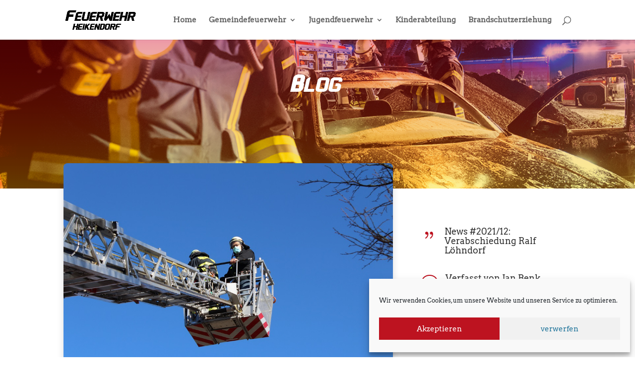

--- FILE ---
content_type: text/css
request_url: https://ff-heikendorf.de/wp-content/et-cache/407/et-core-unified-tb-754-tb-2150-deferred-407.min.css?ver=1767352117
body_size: 1217
content:
@font-face{font-family:"Arvo";font-display:swap;src:url("https://ff-heikendorf.de/wp-content/uploads/et-fonts/Arvo-Regular.ttf") format("truetype")}@font-face{font-family:"Feuerwehr-Flatwheat";font-display:swap;src:url("https://ff-heikendorf.de/wp-content/uploads/et-fonts/Flatwheat-Regular.ttf") format("truetype")}@font-face{font-family:"Arvo";font-display:swap;src:url("https://ff-heikendorf.de/wp-content/uploads/et-fonts/Arvo-Regular.ttf") format("truetype")}@font-face{font-family:"Feuerwehr-Flatwheat";font-display:swap;src:url("https://ff-heikendorf.de/wp-content/uploads/et-fonts/Flatwheat-Regular.ttf") format("truetype")}@font-face{font-family:"Arvo Bold";font-display:swap;src:url("https://ff-heikendorf.de/wp-content/uploads/et-fonts/Arvo-Bold.ttf") format("truetype")}.et_pb_section_0_tb_footer.et_pb_section{background-color:#bd1320!important}.et_pb_row_0_tb_footer{transform:translateX(0px) translateY(20px)}.et_pb_image_0_tb_footer{text-align:left;margin-left:0}.et_pb_text_0_tb_footer.et_pb_text,.et_pb_text_1_tb_footer.et_pb_text,.et_pb_fullwidth_menu_0_tb_footer.et_pb_fullwidth_menu ul li.current-menu-item a,.et_pb_fullwidth_menu_0_tb_footer.et_pb_fullwidth_menu .nav li ul.sub-menu a,.et_pb_fullwidth_menu_0_tb_footer.et_pb_fullwidth_menu .nav li ul.sub-menu li.current-menu-item a,.et_pb_fullwidth_menu_0_tb_footer.et_pb_fullwidth_menu .et_mobile_menu a,.et_pb_fullwidth_menu_1_tb_footer.et_pb_fullwidth_menu ul li.current-menu-item a{color:#FFFFFF!important}.et_pb_text_0_tb_footer{font-size:17px}.et_pb_text_0_tb_footer h1{font-family:'Arvo Bold',Helvetica,Arial,Lucida,sans-serif;color:#FFFFFF!important}body #page-container .et_pb_section .et_pb_button_0_tb_footer{color:#EDF000!important;border-radius:35px;font-family:'Arvo',Helvetica,Arial,Lucida,sans-serif!important}body #page-container .et_pb_section .et_pb_button_0_tb_footer:hover:after{margin-left:.3em;left:auto;margin-left:.3em;opacity:1}body #page-container .et_pb_section .et_pb_button_0_tb_footer:after{line-height:inherit;font-size:inherit!important;margin-left:-1em;left:auto;font-family:ETmodules!important;font-weight:400!important}.et_pb_button_0_tb_footer{box-shadow:6px 6px 18px 0px rgba(0,0,0,0.3)}.et_pb_button_0_tb_footer,.et_pb_button_0_tb_footer:after{transition:all 300ms ease 0ms}.et_pb_row_1_tb_footer{transform:translateX(0px) translateY(65px)}.et_pb_text_1_tb_footer{font-family:'Arvo Bold',Helvetica,Arial,Lucida,sans-serif;font-size:20px}.et_pb_section_1_tb_footer.section_has_divider.et_pb_top_divider .et_pb_top_inside_divider{background-image:url([data-uri]);background-size:100% 45px;top:0;height:45px;z-index:10;transform:scale(-1,-1)}.et_pb_fullwidth_menu_0_tb_footer.et_pb_fullwidth_menu ul li a{font-family:'Arvo Bold',Helvetica,Arial,Lucida,sans-serif;font-weight:700;color:#FFFFFF!important}.et_pb_fullwidth_menu_0_tb_footer.et_pb_fullwidth_menu{background-color:#000000}.et_pb_fullwidth_menu_0_tb_footer.et_pb_fullwidth_menu .nav li ul{background-color:#FFFFFF!important;border-color:#FFFFFF}.et_pb_fullwidth_menu_0_tb_footer.et_pb_fullwidth_menu .et_mobile_menu{border-color:#FFFFFF}.et_pb_fullwidth_menu_0_tb_footer.et_pb_fullwidth_menu .et_mobile_menu,.et_pb_fullwidth_menu_0_tb_footer.et_pb_fullwidth_menu .et_mobile_menu ul{background-color:#FFFFFF!important}.et_pb_fullwidth_menu_0_tb_footer .et_pb_row>.et_pb_menu__logo-wrap,.et_pb_fullwidth_menu_0_tb_footer .et_pb_menu__logo-slot,.et_pb_fullwidth_menu_1_tb_footer .et_pb_row>.et_pb_menu__logo-wrap,.et_pb_fullwidth_menu_1_tb_footer .et_pb_menu__logo-slot{width:auto;max-width:100%}.et_pb_fullwidth_menu_0_tb_footer .et_pb_row>.et_pb_menu__logo-wrap .et_pb_menu__logo img,.et_pb_fullwidth_menu_0_tb_footer .et_pb_menu__logo-slot .et_pb_menu__logo-wrap img,.et_pb_fullwidth_menu_1_tb_footer .et_pb_row>.et_pb_menu__logo-wrap .et_pb_menu__logo img,.et_pb_fullwidth_menu_1_tb_footer .et_pb_menu__logo-slot .et_pb_menu__logo-wrap img{height:auto;max-height:none}.et_pb_fullwidth_menu_0_tb_footer .mobile_nav .mobile_menu_bar:before,.et_pb_fullwidth_menu_0_tb_footer .et_pb_menu__icon.et_pb_menu__search-button,.et_pb_fullwidth_menu_0_tb_footer .et_pb_menu__icon.et_pb_menu__close-search-button,.et_pb_fullwidth_menu_0_tb_footer .et_pb_menu__icon.et_pb_menu__cart-button,.et_pb_fullwidth_menu_1_tb_footer .mobile_nav .mobile_menu_bar:before,.et_pb_fullwidth_menu_1_tb_footer .et_pb_menu__icon.et_pb_menu__search-button,.et_pb_fullwidth_menu_1_tb_footer .et_pb_menu__icon.et_pb_menu__close-search-button,.et_pb_fullwidth_menu_1_tb_footer .et_pb_menu__icon.et_pb_menu__cart-button{color:#7EBEC5}.et_pb_section_2_tb_footer.et_pb_section,.et_pb_fullwidth_menu_1_tb_footer.et_pb_fullwidth_menu .nav li ul,.et_pb_fullwidth_menu_1_tb_footer.et_pb_fullwidth_menu .et_mobile_menu,.et_pb_fullwidth_menu_1_tb_footer.et_pb_fullwidth_menu .et_mobile_menu ul,.et_pb_social_media_follow_network_1_tb_footer a.icon{background-color:#000000!important}.et_pb_fullwidth_menu_1_tb_footer.et_pb_fullwidth_menu ul li a{font-family:'Arvo Bold',Helvetica,Arial,Lucida,sans-serif;font-size:15px;color:#FFFFFF!important}.et_pb_fullwidth_menu_1_tb_footer.et_pb_fullwidth_menu{background-color:#000000;height:125px}.et_pb_social_media_follow_network_0_tb_footer a.icon{background-color:#3b5998!important}.et_pb_social_media_follow_network_2_tb_footer a.icon{background-color:#ea2c59!important}@media only screen and (min-width:981px){.et_pb_section_2_tb_footer{display:none!important}}@media only screen and (max-width:980px){.et_pb_image_0_tb_footer .et_pb_image_wrap img{width:auto}body #page-container .et_pb_section .et_pb_button_0_tb_footer:after{line-height:inherit;font-size:inherit!important;margin-left:-1em;left:auto;display:inline-block;opacity:0;content:attr(data-icon);font-family:ETmodules!important;font-weight:400!important}body #page-container .et_pb_section .et_pb_button_0_tb_footer:before{display:none}body #page-container .et_pb_section .et_pb_button_0_tb_footer:hover:after{margin-left:.3em;left:auto;margin-left:.3em;opacity:1}}@media only screen and (min-width:768px) and (max-width:980px){.et_pb_section_1_tb_footer{display:none!important}}@media only screen and (max-width:767px){.et_pb_image_0_tb_footer .et_pb_image_wrap img{width:auto}body #page-container .et_pb_section .et_pb_button_0_tb_footer:after{line-height:inherit;font-size:inherit!important;margin-left:-1em;left:auto;display:inline-block;opacity:0;content:attr(data-icon);font-family:ETmodules!important;font-weight:400!important}body #page-container .et_pb_section .et_pb_button_0_tb_footer:before{display:none}body #page-container .et_pb_section .et_pb_button_0_tb_footer:hover:after{margin-left:.3em;left:auto;margin-left:.3em;opacity:1}.et_pb_section_1_tb_footer{display:none!important}}